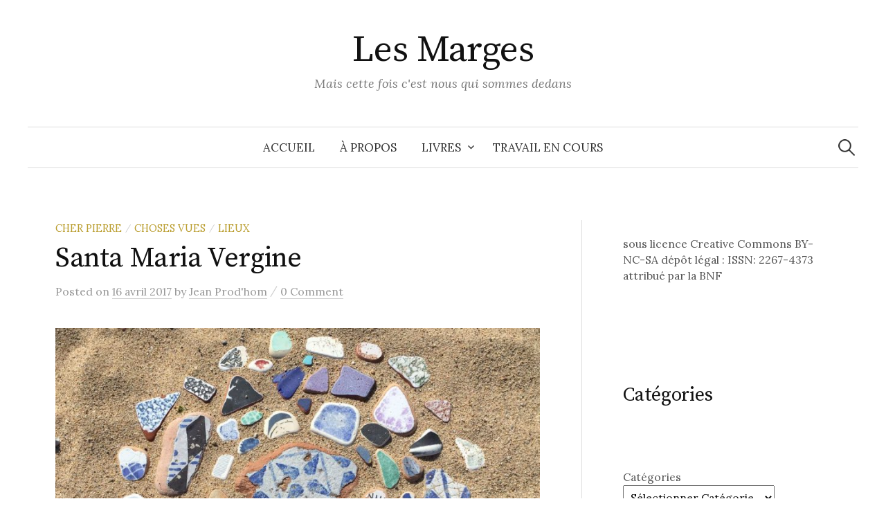

--- FILE ---
content_type: text/html; charset=UTF-8
request_url: https://lesmarges.net/2017/04/16/santa-maria-vergine-2/
body_size: 13119
content:
<!DOCTYPE html>
<html lang="fr-FR">
<head>
<meta charset="UTF-8">
<meta name="viewport" content="width=device-width, initial-scale=1">
<link rel="pingback" href="https://lesmarges.net/xmlrpc.php">
<title>Santa Maria Vergine &#8211; Les Marges</title>
<meta name='robots' content='max-image-preview:large' />
	<style>img:is([sizes="auto" i], [sizes^="auto," i]) { contain-intrinsic-size: 3000px 1500px }</style>
	<link rel='dns-prefetch' href='//stats.wp.com' />
<link rel='dns-prefetch' href='//fonts.googleapis.com' />
<link rel='dns-prefetch' href='//v0.wordpress.com' />
<link rel="alternate" type="application/rss+xml" title="Les Marges &raquo; Flux" href="https://lesmarges.net/feed/" />
<link rel="alternate" type="application/rss+xml" title="Les Marges &raquo; Flux des commentaires" href="https://lesmarges.net/comments/feed/" />
<link rel="alternate" type="application/rss+xml" title="Les Marges &raquo; Santa Maria Vergine Flux des commentaires" href="https://lesmarges.net/2017/04/16/santa-maria-vergine-2/feed/" />
<script type="text/javascript">
/* <![CDATA[ */
window._wpemojiSettings = {"baseUrl":"https:\/\/s.w.org\/images\/core\/emoji\/16.0.1\/72x72\/","ext":".png","svgUrl":"https:\/\/s.w.org\/images\/core\/emoji\/16.0.1\/svg\/","svgExt":".svg","source":{"concatemoji":"https:\/\/lesmarges.net\/wp-includes\/js\/wp-emoji-release.min.js?ver=6.8.3"}};
/*! This file is auto-generated */
!function(s,n){var o,i,e;function c(e){try{var t={supportTests:e,timestamp:(new Date).valueOf()};sessionStorage.setItem(o,JSON.stringify(t))}catch(e){}}function p(e,t,n){e.clearRect(0,0,e.canvas.width,e.canvas.height),e.fillText(t,0,0);var t=new Uint32Array(e.getImageData(0,0,e.canvas.width,e.canvas.height).data),a=(e.clearRect(0,0,e.canvas.width,e.canvas.height),e.fillText(n,0,0),new Uint32Array(e.getImageData(0,0,e.canvas.width,e.canvas.height).data));return t.every(function(e,t){return e===a[t]})}function u(e,t){e.clearRect(0,0,e.canvas.width,e.canvas.height),e.fillText(t,0,0);for(var n=e.getImageData(16,16,1,1),a=0;a<n.data.length;a++)if(0!==n.data[a])return!1;return!0}function f(e,t,n,a){switch(t){case"flag":return n(e,"\ud83c\udff3\ufe0f\u200d\u26a7\ufe0f","\ud83c\udff3\ufe0f\u200b\u26a7\ufe0f")?!1:!n(e,"\ud83c\udde8\ud83c\uddf6","\ud83c\udde8\u200b\ud83c\uddf6")&&!n(e,"\ud83c\udff4\udb40\udc67\udb40\udc62\udb40\udc65\udb40\udc6e\udb40\udc67\udb40\udc7f","\ud83c\udff4\u200b\udb40\udc67\u200b\udb40\udc62\u200b\udb40\udc65\u200b\udb40\udc6e\u200b\udb40\udc67\u200b\udb40\udc7f");case"emoji":return!a(e,"\ud83e\udedf")}return!1}function g(e,t,n,a){var r="undefined"!=typeof WorkerGlobalScope&&self instanceof WorkerGlobalScope?new OffscreenCanvas(300,150):s.createElement("canvas"),o=r.getContext("2d",{willReadFrequently:!0}),i=(o.textBaseline="top",o.font="600 32px Arial",{});return e.forEach(function(e){i[e]=t(o,e,n,a)}),i}function t(e){var t=s.createElement("script");t.src=e,t.defer=!0,s.head.appendChild(t)}"undefined"!=typeof Promise&&(o="wpEmojiSettingsSupports",i=["flag","emoji"],n.supports={everything:!0,everythingExceptFlag:!0},e=new Promise(function(e){s.addEventListener("DOMContentLoaded",e,{once:!0})}),new Promise(function(t){var n=function(){try{var e=JSON.parse(sessionStorage.getItem(o));if("object"==typeof e&&"number"==typeof e.timestamp&&(new Date).valueOf()<e.timestamp+604800&&"object"==typeof e.supportTests)return e.supportTests}catch(e){}return null}();if(!n){if("undefined"!=typeof Worker&&"undefined"!=typeof OffscreenCanvas&&"undefined"!=typeof URL&&URL.createObjectURL&&"undefined"!=typeof Blob)try{var e="postMessage("+g.toString()+"("+[JSON.stringify(i),f.toString(),p.toString(),u.toString()].join(",")+"));",a=new Blob([e],{type:"text/javascript"}),r=new Worker(URL.createObjectURL(a),{name:"wpTestEmojiSupports"});return void(r.onmessage=function(e){c(n=e.data),r.terminate(),t(n)})}catch(e){}c(n=g(i,f,p,u))}t(n)}).then(function(e){for(var t in e)n.supports[t]=e[t],n.supports.everything=n.supports.everything&&n.supports[t],"flag"!==t&&(n.supports.everythingExceptFlag=n.supports.everythingExceptFlag&&n.supports[t]);n.supports.everythingExceptFlag=n.supports.everythingExceptFlag&&!n.supports.flag,n.DOMReady=!1,n.readyCallback=function(){n.DOMReady=!0}}).then(function(){return e}).then(function(){var e;n.supports.everything||(n.readyCallback(),(e=n.source||{}).concatemoji?t(e.concatemoji):e.wpemoji&&e.twemoji&&(t(e.twemoji),t(e.wpemoji)))}))}((window,document),window._wpemojiSettings);
/* ]]> */
</script>
<style id='wp-emoji-styles-inline-css' type='text/css'>

	img.wp-smiley, img.emoji {
		display: inline !important;
		border: none !important;
		box-shadow: none !important;
		height: 1em !important;
		width: 1em !important;
		margin: 0 0.07em !important;
		vertical-align: -0.1em !important;
		background: none !important;
		padding: 0 !important;
	}
</style>
<link rel='stylesheet' id='wp-block-library-css' href='https://lesmarges.net/wp-includes/css/dist/block-library/style.min.css?ver=6.8.3' type='text/css' media='all' />
<style id='classic-theme-styles-inline-css' type='text/css'>
/*! This file is auto-generated */
.wp-block-button__link{color:#fff;background-color:#32373c;border-radius:9999px;box-shadow:none;text-decoration:none;padding:calc(.667em + 2px) calc(1.333em + 2px);font-size:1.125em}.wp-block-file__button{background:#32373c;color:#fff;text-decoration:none}
</style>
<link rel='stylesheet' id='mediaelement-css' href='https://lesmarges.net/wp-includes/js/mediaelement/mediaelementplayer-legacy.min.css?ver=4.2.17' type='text/css' media='all' />
<link rel='stylesheet' id='wp-mediaelement-css' href='https://lesmarges.net/wp-includes/js/mediaelement/wp-mediaelement.min.css?ver=6.8.3' type='text/css' media='all' />
<style id='jetpack-sharing-buttons-style-inline-css' type='text/css'>
.jetpack-sharing-buttons__services-list{display:flex;flex-direction:row;flex-wrap:wrap;gap:0;list-style-type:none;margin:5px;padding:0}.jetpack-sharing-buttons__services-list.has-small-icon-size{font-size:12px}.jetpack-sharing-buttons__services-list.has-normal-icon-size{font-size:16px}.jetpack-sharing-buttons__services-list.has-large-icon-size{font-size:24px}.jetpack-sharing-buttons__services-list.has-huge-icon-size{font-size:36px}@media print{.jetpack-sharing-buttons__services-list{display:none!important}}.editor-styles-wrapper .wp-block-jetpack-sharing-buttons{gap:0;padding-inline-start:0}ul.jetpack-sharing-buttons__services-list.has-background{padding:1.25em 2.375em}
</style>
<style id='global-styles-inline-css' type='text/css'>
:root{--wp--preset--aspect-ratio--square: 1;--wp--preset--aspect-ratio--4-3: 4/3;--wp--preset--aspect-ratio--3-4: 3/4;--wp--preset--aspect-ratio--3-2: 3/2;--wp--preset--aspect-ratio--2-3: 2/3;--wp--preset--aspect-ratio--16-9: 16/9;--wp--preset--aspect-ratio--9-16: 9/16;--wp--preset--color--black: #000000;--wp--preset--color--cyan-bluish-gray: #abb8c3;--wp--preset--color--white: #ffffff;--wp--preset--color--pale-pink: #f78da7;--wp--preset--color--vivid-red: #cf2e2e;--wp--preset--color--luminous-vivid-orange: #ff6900;--wp--preset--color--luminous-vivid-amber: #fcb900;--wp--preset--color--light-green-cyan: #7bdcb5;--wp--preset--color--vivid-green-cyan: #00d084;--wp--preset--color--pale-cyan-blue: #8ed1fc;--wp--preset--color--vivid-cyan-blue: #0693e3;--wp--preset--color--vivid-purple: #9b51e0;--wp--preset--gradient--vivid-cyan-blue-to-vivid-purple: linear-gradient(135deg,rgba(6,147,227,1) 0%,rgb(155,81,224) 100%);--wp--preset--gradient--light-green-cyan-to-vivid-green-cyan: linear-gradient(135deg,rgb(122,220,180) 0%,rgb(0,208,130) 100%);--wp--preset--gradient--luminous-vivid-amber-to-luminous-vivid-orange: linear-gradient(135deg,rgba(252,185,0,1) 0%,rgba(255,105,0,1) 100%);--wp--preset--gradient--luminous-vivid-orange-to-vivid-red: linear-gradient(135deg,rgba(255,105,0,1) 0%,rgb(207,46,46) 100%);--wp--preset--gradient--very-light-gray-to-cyan-bluish-gray: linear-gradient(135deg,rgb(238,238,238) 0%,rgb(169,184,195) 100%);--wp--preset--gradient--cool-to-warm-spectrum: linear-gradient(135deg,rgb(74,234,220) 0%,rgb(151,120,209) 20%,rgb(207,42,186) 40%,rgb(238,44,130) 60%,rgb(251,105,98) 80%,rgb(254,248,76) 100%);--wp--preset--gradient--blush-light-purple: linear-gradient(135deg,rgb(255,206,236) 0%,rgb(152,150,240) 100%);--wp--preset--gradient--blush-bordeaux: linear-gradient(135deg,rgb(254,205,165) 0%,rgb(254,45,45) 50%,rgb(107,0,62) 100%);--wp--preset--gradient--luminous-dusk: linear-gradient(135deg,rgb(255,203,112) 0%,rgb(199,81,192) 50%,rgb(65,88,208) 100%);--wp--preset--gradient--pale-ocean: linear-gradient(135deg,rgb(255,245,203) 0%,rgb(182,227,212) 50%,rgb(51,167,181) 100%);--wp--preset--gradient--electric-grass: linear-gradient(135deg,rgb(202,248,128) 0%,rgb(113,206,126) 100%);--wp--preset--gradient--midnight: linear-gradient(135deg,rgb(2,3,129) 0%,rgb(40,116,252) 100%);--wp--preset--font-size--small: 13px;--wp--preset--font-size--medium: 20px;--wp--preset--font-size--large: 36px;--wp--preset--font-size--x-large: 42px;--wp--preset--spacing--20: 0.44rem;--wp--preset--spacing--30: 0.67rem;--wp--preset--spacing--40: 1rem;--wp--preset--spacing--50: 1.5rem;--wp--preset--spacing--60: 2.25rem;--wp--preset--spacing--70: 3.38rem;--wp--preset--spacing--80: 5.06rem;--wp--preset--shadow--natural: 6px 6px 9px rgba(0, 0, 0, 0.2);--wp--preset--shadow--deep: 12px 12px 50px rgba(0, 0, 0, 0.4);--wp--preset--shadow--sharp: 6px 6px 0px rgba(0, 0, 0, 0.2);--wp--preset--shadow--outlined: 6px 6px 0px -3px rgba(255, 255, 255, 1), 6px 6px rgba(0, 0, 0, 1);--wp--preset--shadow--crisp: 6px 6px 0px rgba(0, 0, 0, 1);}:where(.is-layout-flex){gap: 0.5em;}:where(.is-layout-grid){gap: 0.5em;}body .is-layout-flex{display: flex;}.is-layout-flex{flex-wrap: wrap;align-items: center;}.is-layout-flex > :is(*, div){margin: 0;}body .is-layout-grid{display: grid;}.is-layout-grid > :is(*, div){margin: 0;}:where(.wp-block-columns.is-layout-flex){gap: 2em;}:where(.wp-block-columns.is-layout-grid){gap: 2em;}:where(.wp-block-post-template.is-layout-flex){gap: 1.25em;}:where(.wp-block-post-template.is-layout-grid){gap: 1.25em;}.has-black-color{color: var(--wp--preset--color--black) !important;}.has-cyan-bluish-gray-color{color: var(--wp--preset--color--cyan-bluish-gray) !important;}.has-white-color{color: var(--wp--preset--color--white) !important;}.has-pale-pink-color{color: var(--wp--preset--color--pale-pink) !important;}.has-vivid-red-color{color: var(--wp--preset--color--vivid-red) !important;}.has-luminous-vivid-orange-color{color: var(--wp--preset--color--luminous-vivid-orange) !important;}.has-luminous-vivid-amber-color{color: var(--wp--preset--color--luminous-vivid-amber) !important;}.has-light-green-cyan-color{color: var(--wp--preset--color--light-green-cyan) !important;}.has-vivid-green-cyan-color{color: var(--wp--preset--color--vivid-green-cyan) !important;}.has-pale-cyan-blue-color{color: var(--wp--preset--color--pale-cyan-blue) !important;}.has-vivid-cyan-blue-color{color: var(--wp--preset--color--vivid-cyan-blue) !important;}.has-vivid-purple-color{color: var(--wp--preset--color--vivid-purple) !important;}.has-black-background-color{background-color: var(--wp--preset--color--black) !important;}.has-cyan-bluish-gray-background-color{background-color: var(--wp--preset--color--cyan-bluish-gray) !important;}.has-white-background-color{background-color: var(--wp--preset--color--white) !important;}.has-pale-pink-background-color{background-color: var(--wp--preset--color--pale-pink) !important;}.has-vivid-red-background-color{background-color: var(--wp--preset--color--vivid-red) !important;}.has-luminous-vivid-orange-background-color{background-color: var(--wp--preset--color--luminous-vivid-orange) !important;}.has-luminous-vivid-amber-background-color{background-color: var(--wp--preset--color--luminous-vivid-amber) !important;}.has-light-green-cyan-background-color{background-color: var(--wp--preset--color--light-green-cyan) !important;}.has-vivid-green-cyan-background-color{background-color: var(--wp--preset--color--vivid-green-cyan) !important;}.has-pale-cyan-blue-background-color{background-color: var(--wp--preset--color--pale-cyan-blue) !important;}.has-vivid-cyan-blue-background-color{background-color: var(--wp--preset--color--vivid-cyan-blue) !important;}.has-vivid-purple-background-color{background-color: var(--wp--preset--color--vivid-purple) !important;}.has-black-border-color{border-color: var(--wp--preset--color--black) !important;}.has-cyan-bluish-gray-border-color{border-color: var(--wp--preset--color--cyan-bluish-gray) !important;}.has-white-border-color{border-color: var(--wp--preset--color--white) !important;}.has-pale-pink-border-color{border-color: var(--wp--preset--color--pale-pink) !important;}.has-vivid-red-border-color{border-color: var(--wp--preset--color--vivid-red) !important;}.has-luminous-vivid-orange-border-color{border-color: var(--wp--preset--color--luminous-vivid-orange) !important;}.has-luminous-vivid-amber-border-color{border-color: var(--wp--preset--color--luminous-vivid-amber) !important;}.has-light-green-cyan-border-color{border-color: var(--wp--preset--color--light-green-cyan) !important;}.has-vivid-green-cyan-border-color{border-color: var(--wp--preset--color--vivid-green-cyan) !important;}.has-pale-cyan-blue-border-color{border-color: var(--wp--preset--color--pale-cyan-blue) !important;}.has-vivid-cyan-blue-border-color{border-color: var(--wp--preset--color--vivid-cyan-blue) !important;}.has-vivid-purple-border-color{border-color: var(--wp--preset--color--vivid-purple) !important;}.has-vivid-cyan-blue-to-vivid-purple-gradient-background{background: var(--wp--preset--gradient--vivid-cyan-blue-to-vivid-purple) !important;}.has-light-green-cyan-to-vivid-green-cyan-gradient-background{background: var(--wp--preset--gradient--light-green-cyan-to-vivid-green-cyan) !important;}.has-luminous-vivid-amber-to-luminous-vivid-orange-gradient-background{background: var(--wp--preset--gradient--luminous-vivid-amber-to-luminous-vivid-orange) !important;}.has-luminous-vivid-orange-to-vivid-red-gradient-background{background: var(--wp--preset--gradient--luminous-vivid-orange-to-vivid-red) !important;}.has-very-light-gray-to-cyan-bluish-gray-gradient-background{background: var(--wp--preset--gradient--very-light-gray-to-cyan-bluish-gray) !important;}.has-cool-to-warm-spectrum-gradient-background{background: var(--wp--preset--gradient--cool-to-warm-spectrum) !important;}.has-blush-light-purple-gradient-background{background: var(--wp--preset--gradient--blush-light-purple) !important;}.has-blush-bordeaux-gradient-background{background: var(--wp--preset--gradient--blush-bordeaux) !important;}.has-luminous-dusk-gradient-background{background: var(--wp--preset--gradient--luminous-dusk) !important;}.has-pale-ocean-gradient-background{background: var(--wp--preset--gradient--pale-ocean) !important;}.has-electric-grass-gradient-background{background: var(--wp--preset--gradient--electric-grass) !important;}.has-midnight-gradient-background{background: var(--wp--preset--gradient--midnight) !important;}.has-small-font-size{font-size: var(--wp--preset--font-size--small) !important;}.has-medium-font-size{font-size: var(--wp--preset--font-size--medium) !important;}.has-large-font-size{font-size: var(--wp--preset--font-size--large) !important;}.has-x-large-font-size{font-size: var(--wp--preset--font-size--x-large) !important;}
:where(.wp-block-post-template.is-layout-flex){gap: 1.25em;}:where(.wp-block-post-template.is-layout-grid){gap: 1.25em;}
:where(.wp-block-columns.is-layout-flex){gap: 2em;}:where(.wp-block-columns.is-layout-grid){gap: 2em;}
:root :where(.wp-block-pullquote){font-size: 1.5em;line-height: 1.6;}
</style>
<link rel='stylesheet' id='graphy-font-css' href='https://fonts.googleapis.com/css?family=Source+Serif+Pro%3A400%7CLora%3A400%2C400italic%2C700&#038;subset=latin%2Clatin-ext' type='text/css' media='all' />
<link rel='stylesheet' id='genericons-css' href='https://lesmarges.net/wp-content/plugins/jetpack/_inc/genericons/genericons/genericons.css?ver=3.1' type='text/css' media='all' />
<link rel='stylesheet' id='normalize-css' href='https://lesmarges.net/wp-content/themes/graphy-pro/css/normalize.css?ver=4.1.1' type='text/css' media='all' />
<link rel='stylesheet' id='graphy-style-css' href='https://lesmarges.net/wp-content/themes/graphy-pro/style.css?ver=2.3.2' type='text/css' media='all' />
<link rel='stylesheet' id='sharedaddy-css' href='https://lesmarges.net/wp-content/plugins/jetpack/modules/sharedaddy/sharing.css?ver=15.4' type='text/css' media='all' />
<link rel='stylesheet' id='social-logos-css' href='https://lesmarges.net/wp-content/plugins/jetpack/_inc/social-logos/social-logos.min.css?ver=15.4' type='text/css' media='all' />
<script type="text/javascript" src="https://lesmarges.net/wp-includes/js/jquery/jquery.min.js?ver=3.7.1" id="jquery-core-js"></script>
<script type="text/javascript" src="https://lesmarges.net/wp-includes/js/jquery/jquery-migrate.min.js?ver=3.4.1" id="jquery-migrate-js"></script>
<link rel="https://api.w.org/" href="https://lesmarges.net/wp-json/" /><link rel="alternate" title="JSON" type="application/json" href="https://lesmarges.net/wp-json/wp/v2/posts/5149" /><link rel="EditURI" type="application/rsd+xml" title="RSD" href="https://lesmarges.net/xmlrpc.php?rsd" />
<meta name="generator" content="WordPress 6.8.3" />
<link rel="canonical" href="https://lesmarges.net/2017/04/16/santa-maria-vergine-2/" />
<link rel='shortlink' href='https://wp.me/p7UrpZ-1l3' />
<link rel="alternate" title="oEmbed (JSON)" type="application/json+oembed" href="https://lesmarges.net/wp-json/oembed/1.0/embed?url=https%3A%2F%2Flesmarges.net%2F2017%2F04%2F16%2Fsanta-maria-vergine-2%2F" />
<link rel="alternate" title="oEmbed (XML)" type="text/xml+oembed" href="https://lesmarges.net/wp-json/oembed/1.0/embed?url=https%3A%2F%2Flesmarges.net%2F2017%2F04%2F16%2Fsanta-maria-vergine-2%2F&#038;format=xml" />
	<style>img#wpstats{display:none}</style>
			<style type="text/css">
		/* Fonts */
				body {
								}
		@media screen and (max-width: 782px) {
								}
		
		/* Colors */
				
				/* Title */
			.site-title {
																															}
								
						/* Category Colors */
																																																																																																																																																																					</style>
		<style type="text/css" id="graphy-custom-css">
			</style>
	
<!-- Jetpack Open Graph Tags -->
<meta property="og:type" content="article" />
<meta property="og:title" content="Santa Maria Vergine" />
<meta property="og:url" content="https://lesmarges.net/2017/04/16/santa-maria-vergine-2/" />
<meta property="og:description" content="Palerme / 17 heures Cher Pierre, Nous avons ce matin, Arthur et moi, fêté Pâques et baptisé Clara, Giuseppe, Flavio, Renata, Marco et Giovanni dans l&rsquo;église de Santa Maria La Nuova, tandis qu…" />
<meta property="article:published_time" content="2017-04-16T21:03:27+00:00" />
<meta property="article:modified_time" content="2017-05-02T18:46:12+00:00" />
<meta property="og:site_name" content="Les Marges" />
<meta property="og:image" content="http://lesmarges.net/wp-content/uploads/2017/04/IMG_5023-300x225.jpg" />
<meta property="og:image:secure_url" content="https://i0.wp.com/lesmarges.net/wp-content/uploads/2017/04/IMG_5023-300x225.jpg" />
<meta property="og:image:width" content="800" />
<meta property="og:image:height" content="600" />
<meta property="og:image:alt" content="" />
<meta property="og:locale" content="fr_FR" />
<meta name="twitter:text:title" content="Santa Maria Vergine" />
<meta name="twitter:image" content="http://lesmarges.net/wp-content/uploads/2017/04/IMG_5023-300x225.jpg?w=640" />
<meta name="twitter:card" content="summary_large_image" />

<!-- End Jetpack Open Graph Tags -->
</head>

<body class="wp-singular post-template-default single single-post postid-5149 single-format-standard wp-theme-graphy-pro has-sidebar footer-0">
<div id="page" class="hfeed site">
	<a class="skip-link screen-reader-text" href="#content">Skip to content</a>

	<header id="masthead" class="site-header">

		<div class="site-branding">
					<div class="site-title"><a href="https://lesmarges.net/" rel="home">Les Marges</a></div>
						<div class="site-description">Mais cette fois c&#039;est nous qui sommes dedans</div>
						</div><!-- .site-branding -->

				<nav id="site-navigation" class="main-navigation">
			<button class="menu-toggle"><span class="menu-text">Menu</span></button>
			<div class="menu-menu-principal-container"><ul id="menu-menu-principal" class="menu"><li id="menu-item-9652" class="menu-item menu-item-type-custom menu-item-object-custom menu-item-home menu-item-9652"><a href="https://lesmarges.net/">Accueil</a></li>
<li id="menu-item-9653" class="menu-item menu-item-type-post_type menu-item-object-page menu-item-9653"><a href="https://lesmarges.net/a-propos/">À propos</a></li>
<li id="menu-item-9654" class="menu-item menu-item-type-post_type menu-item-object-page menu-item-has-children menu-item-9654"><a href="https://lesmarges.net/livres/">Livres</a>
<ul class="sub-menu">
	<li id="menu-item-10712" class="menu-item menu-item-type-post_type menu-item-object-page menu-item-10712"><a href="https://lesmarges.net/2024-un-jardin-sans-cloture/">2024 | Un jardin sans clôture</a></li>
	<li id="menu-item-9722" class="menu-item menu-item-type-post_type menu-item-object-page menu-item-9722"><a href="https://lesmarges.net/2023-elargir-les-seuils/">2023 | Élargir les seuils</a></li>
	<li id="menu-item-9657" class="menu-item menu-item-type-post_type menu-item-object-page menu-item-9657"><a href="https://lesmarges.net/livres/novembre/">2018 | Novembre</a></li>
	<li id="menu-item-9656" class="menu-item menu-item-type-post_type menu-item-object-page menu-item-9656"><a href="https://lesmarges.net/livres/marges/">2015 | Marges</a></li>
	<li id="menu-item-9655" class="menu-item menu-item-type-post_type menu-item-object-page menu-item-9655"><a href="https://lesmarges.net/livres/tessons/">2014 | Tessons</a></li>
</ul>
</li>
<li id="menu-item-11278" class="menu-item menu-item-type-post_type menu-item-object-page menu-item-11278"><a href="https://lesmarges.net/travaux-en-cours/">Travail en cours</a></li>
</ul></div>						<form role="search" method="get" class="search-form" action="https://lesmarges.net/">
				<label>
					<span class="screen-reader-text">Rechercher :</span>
					<input type="search" class="search-field" placeholder="Rechercher…" value="" name="s" />
				</label>
				<input type="submit" class="search-submit" value="Rechercher" />
			</form>					</nav><!-- #site-navigation -->
		

		
		
	</header><!-- #masthead -->

	<div id="content" class="site-content">

	<div id="primary" class="content-area">
		<main id="main" class="site-main">

		
			
<div class="post-full post-full-summary">
	<article id="post-5149" class="post-5149 post type-post status-publish format-standard hentry category-cher-pierre category-choses-vues category-lieux">
		<header class="entry-header">
			<div class="cat-links"><a rel="category tag" href="https://lesmarges.net/category/cher-pierre/" class="category category-24">Cher Pierre</a><span class="category-sep">/</span><a rel="category tag" href="https://lesmarges.net/category/choses-vues/" class="category category-14">Choses vues</a><span class="category-sep">/</span><a rel="category tag" href="https://lesmarges.net/category/lieux/" class="category category-86">Lieux</a></div><!-- .cat-links -->
			<h1 class="entry-title">Santa Maria Vergine</h1>
					<div class="entry-meta">
					Posted							<span class="posted-on">on			<a href="https://lesmarges.net/2017/04/16/santa-maria-vergine-2/" rel="bookmark"><time class="entry-date published updated" datetime="2017-04-16T23:03:27+02:00">16 avril 2017</time></a>			</span>
							<span class="byline">by				<span class="author vcard">
					<a class="url fn n" href="https://lesmarges.net/author/jprodhom/" title="View all posts by Jean Prod'hom"><span class="author-name">Jean Prod'hom</span></a>
				</span>
			</span>
										<span class="entry-meta-sep"> / </span>
						<span class="comments-link">
				<a href="https://lesmarges.net/2017/04/16/santa-maria-vergine-2/#respond">0 Comment</a>			</span>
			</div><!-- .entry-meta -->
							</header><!-- .entry-header -->

		<div class="entry-content">
			<p><img fetchpriority="high" decoding="async" class="alignnone wp-image-5151" src="https://lesmarges.net/wp-content/uploads/2017/04/IMG_5023-300x225.jpg" alt="" width="800" height="600" srcset="https://lesmarges.net/wp-content/uploads/2017/04/IMG_5023-300x225.jpg 300w, https://lesmarges.net/wp-content/uploads/2017/04/IMG_5023-768x576.jpg 768w, https://lesmarges.net/wp-content/uploads/2017/04/IMG_5023-700x525.jpg 700w, https://lesmarges.net/wp-content/uploads/2017/04/IMG_5023-800x600.jpg 800w, https://lesmarges.net/wp-content/uploads/2017/04/IMG_5023-80x60.jpg 80w, https://lesmarges.net/wp-content/uploads/2017/04/IMG_5023.jpg 1161w" sizes="(max-width: 800px) 100vw, 800px" /></p>
<p><i>Palerme / 17 heures</i></p>
<p style="text-align: justify;">Cher Pierre,<br />
Nous avons ce matin, Arthur et moi, fêté Pâques et baptisé Clara, Giuseppe, Flavio, Renata, Marco et Giovanni dans l&rsquo;église de Santa Maria La Nuova, tandis que Sandra et les filles allaient faire un tour de ville en triporteur.<br />
Nous nous sommes retrouvés à un peu plus de midi, direction Santa Maria Vergine: bus 101 jusqu&rsquo;à la Piazza Croci, puis 731 jusqu&rsquo;à cette plage de quartier qui vaut le détour, au pied du Monte Pellegrino où sainte Rosalie trouva refuge. Un dernier bel après-midi au bord de l&rsquo;eau, à bricoler l&rsquo;avenir en mettant bout à bout ce que les hommes ont préféré confier à la mer mais que celle-ci a rejeté; Arthur en a tiré un aéroglisseur, Louise un radeau de luxe, Lili un bateau pneumatique et Sandra un sous-marin: la mise à l&rsquo;eau a été émouvante.<br />
Ils m&rsquo;ont bien aidé aussi à collecter quelques-uns des restes de la beauté du monde, on a même fait une exposition. Puis les enfants se sont baignés et on est rentrés.<br />
Ah oui, j&rsquo;allais oublier, on a donné le ballon orange acheté à Cefalù à deux petites filles qui se bronzaient, impossible de l&#8217;emporter dans l&rsquo;avion. On en a profité pour faire la causette; elles sont d&rsquo;ici, habitent l&rsquo;un des immeubles qui regardent la mer, leur père est pêcheur; elles vont dans une école qui se situe juste après le cimetière mais aujourd&rsquo;hui c&rsquo;est dimanche et demain c&rsquo;est encore les vacances, elles sourient, l&rsquo;une a le bras dans le plâtre. Il faut se séparer, <i>ciao</i>, <i>ciao</i>, et <i>grazie</i>. Lorsqu&rsquo;on se retourne un peu plus loin, les deux filles sont debout, elles courent en tous sens, utilisent leurs mains et leurs pieds, elles ont adopté notre ballon.<br />
Amitiés<br />
Jean</p>
<div class="sharedaddy sd-sharing-enabled"><div class="robots-nocontent sd-block sd-social sd-social-text sd-sharing"><h3 class="sd-title">Partager :</h3><div class="sd-content"><ul><li class="share-facebook"><a rel="nofollow noopener noreferrer"
				data-shared="sharing-facebook-5149"
				class="share-facebook sd-button no-icon"
				href="https://lesmarges.net/2017/04/16/santa-maria-vergine-2/?share=facebook"
				target="_blank"
				aria-labelledby="sharing-facebook-5149"
				>
				<span id="sharing-facebook-5149" hidden>Cliquez pour partager sur Facebook(ouvre dans une nouvelle fenêtre)</span>
				<span>Facebook</span>
			</a></li><li class="share-twitter"><a rel="nofollow noopener noreferrer"
				data-shared="sharing-twitter-5149"
				class="share-twitter sd-button no-icon"
				href="https://lesmarges.net/2017/04/16/santa-maria-vergine-2/?share=twitter"
				target="_blank"
				aria-labelledby="sharing-twitter-5149"
				>
				<span id="sharing-twitter-5149" hidden>Cliquer pour partager sur X(ouvre dans une nouvelle fenêtre)</span>
				<span>X</span>
			</a></li><li class="share-tumblr"><a rel="nofollow noopener noreferrer"
				data-shared="sharing-tumblr-5149"
				class="share-tumblr sd-button no-icon"
				href="https://lesmarges.net/2017/04/16/santa-maria-vergine-2/?share=tumblr"
				target="_blank"
				aria-labelledby="sharing-tumblr-5149"
				>
				<span id="sharing-tumblr-5149" hidden>Cliquez pour partager sur Tumblr(ouvre dans une nouvelle fenêtre)</span>
				<span>Tumblr</span>
			</a></li><li class="share-pinterest"><a rel="nofollow noopener noreferrer"
				data-shared="sharing-pinterest-5149"
				class="share-pinterest sd-button no-icon"
				href="https://lesmarges.net/2017/04/16/santa-maria-vergine-2/?share=pinterest"
				target="_blank"
				aria-labelledby="sharing-pinterest-5149"
				>
				<span id="sharing-pinterest-5149" hidden>Cliquez pour partager sur Pinterest(ouvre dans une nouvelle fenêtre)</span>
				<span>Pinterest</span>
			</a></li><li class="share-email"><a rel="nofollow noopener noreferrer"
				data-shared="sharing-email-5149"
				class="share-email sd-button no-icon"
				href="mailto:?subject=%5BArticle%20partag%C3%A9%5D%20Santa%20Maria%20Vergine&#038;body=https%3A%2F%2Flesmarges.net%2F2017%2F04%2F16%2Fsanta-maria-vergine-2%2F&#038;share=email"
				target="_blank"
				aria-labelledby="sharing-email-5149"
				data-email-share-error-title="Votre messagerie est-elle configurée ?" data-email-share-error-text="Si vous rencontrez des problèmes de partage par e-mail, votre messagerie n’est peut-être pas configurée pour votre navigateur. Vous devrez peut-être créer vous-même une nouvelle messagerie." data-email-share-nonce="91857ed579" data-email-share-track-url="https://lesmarges.net/2017/04/16/santa-maria-vergine-2/?share=email">
				<span id="sharing-email-5149" hidden>Cliquer pour envoyer un lien par e-mail à un ami(ouvre dans une nouvelle fenêtre)</span>
				<span>E-mail</span>
			</a></li><li class="share-end"></li></ul></div></div></div>					</div><!-- .entry-content -->

		
			<div class="author-profile">
		<div class="author-profile-avatar">
					</div><!-- .author-profile-avatar -->
		<div class="author-profile-meta">
			<div class="author-profile-name"><strong>Jean Prod'hom</strong></div>
									<div class="author-profile-link menu">
				<a href="http://lesmarges.net"></a>																															</div><!-- .author-profile-link -->
					</div><!-- .author-profile-meta -->
		<div class="author-profile-description">
						<a class="author-profile-description-link" href="https://lesmarges.net/author/jprodhom/" rel="author">View all posts by Jean Prod'hom &rarr;</a>
		</div><!-- .author-profile-description -->
	</div><!-- .author-profile -->
	
	</article><!-- #post-## -->
</div><!-- .post-full -->

		<nav class="navigation post-navigation">
		<h2 class="screen-reader-text">Post navigation</h2>
		<div class="nav-links">
			<div class="nav-previous"><div class="post-nav-title">Older post</div><a href="https://lesmarges.net/2017/04/15/vallee-des-temples/" rel="prev">Vallée des Temples</a></div><div class="nav-next"><div class="post-nav-title">Newer post</div><a href="https://lesmarges.net/2017/04/17/savona/" rel="next">Savona</a></div>		</div><!-- .nav-links -->
	</nav><!-- .post-navigation -->
	

			
<div id="comments" class="comments-area">

	
	
	
		<div id="respond" class="comment-respond">
		<h3 id="reply-title" class="comment-reply-title">Leave a Comment</h3><form action="https://lesmarges.net/wp-comments-post.php" method="post" id="commentform" class="comment-form"><p class="comment-notes"><span id="email-notes">Votre adresse e-mail ne sera pas publiée.</span> <span class="required-field-message">Les champs obligatoires sont indiqués avec <span class="required">*</span></span></p><p class="comment-form-comment"><label for="comment">Commentaire <span class="required">*</span></label> <textarea id="comment" name="comment" cols="45" rows="8" maxlength="65525" required></textarea></p><p class="comment-form-author"><label for="author">Nom</label> <input id="author" name="author" type="text" value="" size="30" maxlength="245" autocomplete="name" /></p>
<p class="comment-form-email"><label for="email">E-mail</label> <input id="email" name="email" type="email" value="" size="30" maxlength="100" aria-describedby="email-notes" autocomplete="email" /></p>
<p class="comment-form-url"><label for="url">Site web</label> <input id="url" name="url" type="url" value="" size="30" maxlength="200" autocomplete="url" /></p>
<p class="form-submit"><input name="submit" type="submit" id="submit" class="submit" value="Laisser un commentaire" /> <input type='hidden' name='comment_post_ID' value='5149' id='comment_post_ID' />
<input type='hidden' name='comment_parent' id='comment_parent' value='0' />
</p><p style="display: none;"><input type="hidden" id="akismet_comment_nonce" name="akismet_comment_nonce" value="8a7507727e" /></p><p style="display: none !important;" class="akismet-fields-container" data-prefix="ak_"><label>&#916;<textarea name="ak_hp_textarea" cols="45" rows="8" maxlength="100"></textarea></label><input type="hidden" id="ak_js_1" name="ak_js" value="43"/><script>document.getElementById( "ak_js_1" ).setAttribute( "value", ( new Date() ).getTime() );</script></p></form>	</div><!-- #respond -->
	<p class="akismet_comment_form_privacy_notice">Ce site utilise Akismet pour réduire les indésirables. <a href="https://akismet.com/privacy/" target="_blank" rel="nofollow noopener">En savoir plus sur la façon dont les données de vos commentaires sont traitées</a>.</p>
</div><!-- #comments -->

		
		</main><!-- #main -->
	</div><!-- #primary -->


<div id="secondary" class="sidebar-area" role="complementary">
		<div class="normal-sidebar widget-area">
		<aside id="block-10" class="widget widget_block"><figure class="wp-block-image is-resized"><img loading="lazy" decoding="async" src="https://web.archive.org/web/20210308061629im_/http://dbeqecbr.preview.infomaniak.website/wp-content/uploads/2016/09/by-nc-sa.png" alt="" width="107" height="20"/></figure>
<p>sous licence Creative Commons BY-NC-SA dépôt légal : ISSN: 2267-4373 attribué par la BNF</p></aside><aside id="block-11" class="widget widget_block">
<h2 class="wp-block-heading">Catégories</h2>
</aside><aside id="block-7" class="widget widget_block widget_categories"><div class="wp-block-categories-dropdown wp-block-categories"><label class="wp-block-categories__label" for="wp-block-categories-1">Catégories</label><select  name='category_name' id='wp-block-categories-1' class='postform'>
	<option value='-1'>Sélectionner Catégorie</option>
	<option class="level-0" value="a-la-mine">A la mine</option>
	<option class="level-0" value="a-la-veille-de-la-conquete">A la veille de la conquête</option>
	<option class="level-0" value="amadou">Amadou</option>
	<option class="level-0" value="au-pied-du-brise-lames">Au pied du brise-lames</option>
	<option class="level-0" value="au-riau">Au Riau</option>
	<option class="level-0" value="autres-lieux">Autres lieux</option>
	<option class="level-0" value="avec-andre-du-bouchet">Avec André du Bouchet</option>
	<option class="level-0" value="avec-thierry-metz">Avec Thierry Metz</option>
	<option class="level-0" value="bandeau">Bandeau</option>
	<option class="level-0" value="blogue">Blogue</option>
	<option class="level-0" value="bon-an-mal-an">Bon an mal an</option>
	<option class="level-0" value="brimborions">Brimborions</option>
	<option class="level-0" value="cher-jean">Cher Jean</option>
	<option class="level-0" value="cher-pierre">Cher Pierre</option>
	<option class="level-0" value="choses-vues">Choses vues</option>
	<option class="level-0" value="chutes">Chutes</option>
	<option class="level-0" value="coleres">Colères</option>
	<option class="level-0" value="de-bric-et-de-broc">De bric et de broc</option>
	<option class="level-0" value="dimanches">Dimanches</option>
	<option class="level-0" value="ecrire">Ecrire</option>
	<option class="level-0" value="envoi">Envoi</option>
	<option class="level-0" value="extractions">Extractions</option>
	<option class="level-0" value="faire-des-livres">Faire des livres</option>
	<option class="level-0" value="feneontises">Fénéontises</option>
	<option class="level-0" value="hors-jeu">Hors jeu</option>
	<option class="level-0" value="il-etait-une-fois-lhomme">Il était une fois l&#x27;homme</option>
	<option class="level-0" value="il-y-a">Il y a</option>
	<option class="level-0" value="images">Images</option>
	<option class="level-0" value="je-me-souviens">Je me souviens</option>
	<option class="level-0" value="jean-remy">Jean-Rémy</option>
	<option class="level-0" value="latelier">L&#x27;atelier</option>
	<option class="level-0" value="laisses">Laisses</option>
	<option class="level-0" value="lausanne">Lausanne</option>
	<option class="level-0" value="les-807">Les 807</option>
	<option class="level-0" value="les-disparus">Les disparus</option>
	<option class="level-0" value="lieux">Lieux</option>
	<option class="level-0" value="lire">Lire</option>
	<option class="level-0" value="lire-ecrire">Lire Ecrire</option>
	<option class="level-0" value="marges">Marges</option>
	<option class="level-0" value="mois">Mois</option>
	<option class="level-0" value="non-classe">Non classé</option>
	<option class="level-0" value="novembre">Novembre</option>
	<option class="level-0" value="peuplement">Peuplement</option>
	<option class="level-0" value="place-des-morts">Place des morts</option>
	<option class="level-0" value="plans-fixes">Plans fixes</option>
	<option class="level-0" value="pra-massin">Pra Massin</option>
	<option class="level-0" value="riant-mont">Riant-Mont</option>
	<option class="level-0" value="tessons">Tessons</option>
	<option class="level-0" value="travail-en-cours">Travail en cours</option>
	<option class="level-0" value="vases-communicants">Vases communicants</option>
	<option class="level-0" value="vie-de-poete">Vie de poète</option>
	<option class="level-0" value="voliere">Volière</option>
</select><script type="text/javascript">
/* <![CDATA[ */
	
	( function() {
		var dropdown = document.getElementById( 'wp-block-categories-1' );
		function onCatChange() {
			if ( dropdown.options[ dropdown.selectedIndex ].value !== -1 ) {
				location.href = "https://lesmarges.net/?" + dropdown.name + '=' + dropdown.options[ dropdown.selectedIndex ].value;
			}
		}
		dropdown.onchange = onCatChange;
	})();
	
	
/* ]]> */
</script>

</div></aside><aside id="block-12" class="widget widget_block">
<h2 class="wp-block-heading">Archives</h2>
</aside><aside id="block-6" class="widget widget_block widget_archive"><div class="wp-block-archives-dropdown wp-block-archives"><label for="wp-block-archives-1" class="wp-block-archives__label screen-reader-text">Archives</label>
		<select id="wp-block-archives-1" name="archive-dropdown" onchange="document.location.href=this.options[this.selectedIndex].value;">
		<option value="">Sélectionner un mois</option>	<option value='https://lesmarges.net/2026/01/'> janvier 2026 &nbsp;(1)</option>
	<option value='https://lesmarges.net/2025/12/'> décembre 2025 &nbsp;(1)</option>
	<option value='https://lesmarges.net/2025/11/'> novembre 2025 &nbsp;(1)</option>
	<option value='https://lesmarges.net/2025/10/'> octobre 2025 &nbsp;(1)</option>
	<option value='https://lesmarges.net/2025/08/'> août 2025 &nbsp;(2)</option>
	<option value='https://lesmarges.net/2025/07/'> juillet 2025 &nbsp;(1)</option>
	<option value='https://lesmarges.net/2025/06/'> juin 2025 &nbsp;(1)</option>
	<option value='https://lesmarges.net/2025/05/'> mai 2025 &nbsp;(1)</option>
	<option value='https://lesmarges.net/2025/04/'> avril 2025 &nbsp;(1)</option>
	<option value='https://lesmarges.net/2025/03/'> mars 2025 &nbsp;(1)</option>
	<option value='https://lesmarges.net/2025/02/'> février 2025 &nbsp;(1)</option>
	<option value='https://lesmarges.net/2025/01/'> janvier 2025 &nbsp;(1)</option>
	<option value='https://lesmarges.net/2024/12/'> décembre 2024 &nbsp;(1)</option>
	<option value='https://lesmarges.net/2024/11/'> novembre 2024 &nbsp;(4)</option>
	<option value='https://lesmarges.net/2024/10/'> octobre 2024 &nbsp;(1)</option>
	<option value='https://lesmarges.net/2024/09/'> septembre 2024 &nbsp;(2)</option>
	<option value='https://lesmarges.net/2024/08/'> août 2024 &nbsp;(2)</option>
	<option value='https://lesmarges.net/2024/07/'> juillet 2024 &nbsp;(1)</option>
	<option value='https://lesmarges.net/2024/06/'> juin 2024 &nbsp;(1)</option>
	<option value='https://lesmarges.net/2024/05/'> mai 2024 &nbsp;(1)</option>
	<option value='https://lesmarges.net/2024/04/'> avril 2024 &nbsp;(1)</option>
	<option value='https://lesmarges.net/2024/03/'> mars 2024 &nbsp;(1)</option>
	<option value='https://lesmarges.net/2024/02/'> février 2024 &nbsp;(1)</option>
	<option value='https://lesmarges.net/2024/01/'> janvier 2024 &nbsp;(1)</option>
	<option value='https://lesmarges.net/2023/12/'> décembre 2023 &nbsp;(1)</option>
	<option value='https://lesmarges.net/2023/11/'> novembre 2023 &nbsp;(5)</option>
	<option value='https://lesmarges.net/2023/10/'> octobre 2023 &nbsp;(4)</option>
	<option value='https://lesmarges.net/2023/09/'> septembre 2023 &nbsp;(2)</option>
	<option value='https://lesmarges.net/2023/07/'> juillet 2023 &nbsp;(6)</option>
	<option value='https://lesmarges.net/2023/06/'> juin 2023 &nbsp;(2)</option>
	<option value='https://lesmarges.net/2023/05/'> mai 2023 &nbsp;(3)</option>
	<option value='https://lesmarges.net/2023/04/'> avril 2023 &nbsp;(4)</option>
	<option value='https://lesmarges.net/2023/03/'> mars 2023 &nbsp;(1)</option>
	<option value='https://lesmarges.net/2023/02/'> février 2023 &nbsp;(1)</option>
	<option value='https://lesmarges.net/2023/01/'> janvier 2023 &nbsp;(1)</option>
	<option value='https://lesmarges.net/2022/12/'> décembre 2022 &nbsp;(1)</option>
	<option value='https://lesmarges.net/2022/11/'> novembre 2022 &nbsp;(1)</option>
	<option value='https://lesmarges.net/2022/10/'> octobre 2022 &nbsp;(1)</option>
	<option value='https://lesmarges.net/2022/09/'> septembre 2022 &nbsp;(1)</option>
	<option value='https://lesmarges.net/2022/08/'> août 2022 &nbsp;(1)</option>
	<option value='https://lesmarges.net/2022/07/'> juillet 2022 &nbsp;(4)</option>
	<option value='https://lesmarges.net/2022/06/'> juin 2022 &nbsp;(1)</option>
	<option value='https://lesmarges.net/2022/05/'> mai 2022 &nbsp;(3)</option>
	<option value='https://lesmarges.net/2022/04/'> avril 2022 &nbsp;(1)</option>
	<option value='https://lesmarges.net/2022/03/'> mars 2022 &nbsp;(1)</option>
	<option value='https://lesmarges.net/2022/02/'> février 2022 &nbsp;(1)</option>
	<option value='https://lesmarges.net/2022/01/'> janvier 2022 &nbsp;(2)</option>
	<option value='https://lesmarges.net/2021/12/'> décembre 2021 &nbsp;(1)</option>
	<option value='https://lesmarges.net/2021/11/'> novembre 2021 &nbsp;(1)</option>
	<option value='https://lesmarges.net/2021/10/'> octobre 2021 &nbsp;(1)</option>
	<option value='https://lesmarges.net/2021/09/'> septembre 2021 &nbsp;(1)</option>
	<option value='https://lesmarges.net/2021/08/'> août 2021 &nbsp;(1)</option>
	<option value='https://lesmarges.net/2021/07/'> juillet 2021 &nbsp;(1)</option>
	<option value='https://lesmarges.net/2021/06/'> juin 2021 &nbsp;(1)</option>
	<option value='https://lesmarges.net/2021/05/'> mai 2021 &nbsp;(1)</option>
	<option value='https://lesmarges.net/2021/04/'> avril 2021 &nbsp;(1)</option>
	<option value='https://lesmarges.net/2021/03/'> mars 2021 &nbsp;(3)</option>
	<option value='https://lesmarges.net/2021/02/'> février 2021 &nbsp;(2)</option>
	<option value='https://lesmarges.net/2021/01/'> janvier 2021 &nbsp;(1)</option>
	<option value='https://lesmarges.net/2020/12/'> décembre 2020 &nbsp;(1)</option>
	<option value='https://lesmarges.net/2020/11/'> novembre 2020 &nbsp;(1)</option>
	<option value='https://lesmarges.net/2020/10/'> octobre 2020 &nbsp;(1)</option>
	<option value='https://lesmarges.net/2020/09/'> septembre 2020 &nbsp;(1)</option>
	<option value='https://lesmarges.net/2020/08/'> août 2020 &nbsp;(1)</option>
	<option value='https://lesmarges.net/2020/07/'> juillet 2020 &nbsp;(1)</option>
	<option value='https://lesmarges.net/2020/06/'> juin 2020 &nbsp;(2)</option>
	<option value='https://lesmarges.net/2020/05/'> mai 2020 &nbsp;(1)</option>
	<option value='https://lesmarges.net/2020/04/'> avril 2020 &nbsp;(5)</option>
	<option value='https://lesmarges.net/2020/03/'> mars 2020 &nbsp;(1)</option>
	<option value='https://lesmarges.net/2020/02/'> février 2020 &nbsp;(1)</option>
	<option value='https://lesmarges.net/2020/01/'> janvier 2020 &nbsp;(1)</option>
	<option value='https://lesmarges.net/2019/12/'> décembre 2019 &nbsp;(3)</option>
	<option value='https://lesmarges.net/2019/11/'> novembre 2019 &nbsp;(2)</option>
	<option value='https://lesmarges.net/2019/10/'> octobre 2019 &nbsp;(2)</option>
	<option value='https://lesmarges.net/2019/09/'> septembre 2019 &nbsp;(2)</option>
	<option value='https://lesmarges.net/2019/08/'> août 2019 &nbsp;(3)</option>
	<option value='https://lesmarges.net/2019/07/'> juillet 2019 &nbsp;(9)</option>
	<option value='https://lesmarges.net/2019/06/'> juin 2019 &nbsp;(6)</option>
	<option value='https://lesmarges.net/2019/05/'> mai 2019 &nbsp;(2)</option>
	<option value='https://lesmarges.net/2019/04/'> avril 2019 &nbsp;(3)</option>
	<option value='https://lesmarges.net/2019/03/'> mars 2019 &nbsp;(4)</option>
	<option value='https://lesmarges.net/2019/02/'> février 2019 &nbsp;(3)</option>
	<option value='https://lesmarges.net/2019/01/'> janvier 2019 &nbsp;(3)</option>
	<option value='https://lesmarges.net/2018/12/'> décembre 2018 &nbsp;(1)</option>
	<option value='https://lesmarges.net/2018/11/'> novembre 2018 &nbsp;(8)</option>
	<option value='https://lesmarges.net/2018/10/'> octobre 2018 &nbsp;(1)</option>
	<option value='https://lesmarges.net/2018/09/'> septembre 2018 &nbsp;(1)</option>
	<option value='https://lesmarges.net/2018/08/'> août 2018 &nbsp;(1)</option>
	<option value='https://lesmarges.net/2018/07/'> juillet 2018 &nbsp;(1)</option>
	<option value='https://lesmarges.net/2018/06/'> juin 2018 &nbsp;(2)</option>
	<option value='https://lesmarges.net/2018/04/'> avril 2018 &nbsp;(25)</option>
	<option value='https://lesmarges.net/2018/03/'> mars 2018 &nbsp;(32)</option>
	<option value='https://lesmarges.net/2018/02/'> février 2018 &nbsp;(28)</option>
	<option value='https://lesmarges.net/2018/01/'> janvier 2018 &nbsp;(31)</option>
	<option value='https://lesmarges.net/2017/12/'> décembre 2017 &nbsp;(33)</option>
	<option value='https://lesmarges.net/2017/11/'> novembre 2017 &nbsp;(30)</option>
	<option value='https://lesmarges.net/2017/10/'> octobre 2017 &nbsp;(31)</option>
	<option value='https://lesmarges.net/2017/09/'> septembre 2017 &nbsp;(30)</option>
	<option value='https://lesmarges.net/2017/08/'> août 2017 &nbsp;(31)</option>
	<option value='https://lesmarges.net/2017/07/'> juillet 2017 &nbsp;(33)</option>
	<option value='https://lesmarges.net/2017/06/'> juin 2017 &nbsp;(33)</option>
	<option value='https://lesmarges.net/2017/05/'> mai 2017 &nbsp;(35)</option>
	<option value='https://lesmarges.net/2017/04/'> avril 2017 &nbsp;(35)</option>
	<option value='https://lesmarges.net/2017/03/'> mars 2017 &nbsp;(36)</option>
	<option value='https://lesmarges.net/2017/02/'> février 2017 &nbsp;(32)</option>
	<option value='https://lesmarges.net/2017/01/'> janvier 2017 &nbsp;(36)</option>
	<option value='https://lesmarges.net/2016/12/'> décembre 2016 &nbsp;(35)</option>
	<option value='https://lesmarges.net/2016/11/'> novembre 2016 &nbsp;(35)</option>
	<option value='https://lesmarges.net/2016/10/'> octobre 2016 &nbsp;(35)</option>
	<option value='https://lesmarges.net/2016/09/'> septembre 2016 &nbsp;(33)</option>
	<option value='https://lesmarges.net/2016/08/'> août 2016 &nbsp;(32)</option>
	<option value='https://lesmarges.net/2016/07/'> juillet 2016 &nbsp;(33)</option>
	<option value='https://lesmarges.net/2016/06/'> juin 2016 &nbsp;(32)</option>
	<option value='https://lesmarges.net/2016/05/'> mai 2016 &nbsp;(31)</option>
	<option value='https://lesmarges.net/2016/04/'> avril 2016 &nbsp;(32)</option>
	<option value='https://lesmarges.net/2016/03/'> mars 2016 &nbsp;(30)</option>
	<option value='https://lesmarges.net/2016/02/'> février 2016 &nbsp;(29)</option>
	<option value='https://lesmarges.net/2016/01/'> janvier 2016 &nbsp;(33)</option>
	<option value='https://lesmarges.net/2015/12/'> décembre 2015 &nbsp;(33)</option>
	<option value='https://lesmarges.net/2015/11/'> novembre 2015 &nbsp;(30)</option>
	<option value='https://lesmarges.net/2015/10/'> octobre 2015 &nbsp;(33)</option>
	<option value='https://lesmarges.net/2015/09/'> septembre 2015 &nbsp;(30)</option>
	<option value='https://lesmarges.net/2015/08/'> août 2015 &nbsp;(37)</option>
	<option value='https://lesmarges.net/2015/07/'> juillet 2015 &nbsp;(33)</option>
	<option value='https://lesmarges.net/2015/06/'> juin 2015 &nbsp;(31)</option>
	<option value='https://lesmarges.net/2015/05/'> mai 2015 &nbsp;(32)</option>
	<option value='https://lesmarges.net/2015/04/'> avril 2015 &nbsp;(34)</option>
	<option value='https://lesmarges.net/2015/03/'> mars 2015 &nbsp;(32)</option>
	<option value='https://lesmarges.net/2015/02/'> février 2015 &nbsp;(31)</option>
	<option value='https://lesmarges.net/2015/01/'> janvier 2015 &nbsp;(35)</option>
	<option value='https://lesmarges.net/2014/12/'> décembre 2014 &nbsp;(41)</option>
	<option value='https://lesmarges.net/2014/11/'> novembre 2014 &nbsp;(39)</option>
	<option value='https://lesmarges.net/2014/10/'> octobre 2014 &nbsp;(38)</option>
	<option value='https://lesmarges.net/2014/09/'> septembre 2014 &nbsp;(35)</option>
	<option value='https://lesmarges.net/2014/08/'> août 2014 &nbsp;(44)</option>
	<option value='https://lesmarges.net/2014/07/'> juillet 2014 &nbsp;(40)</option>
	<option value='https://lesmarges.net/2014/06/'> juin 2014 &nbsp;(48)</option>
	<option value='https://lesmarges.net/2014/05/'> mai 2014 &nbsp;(49)</option>
	<option value='https://lesmarges.net/2014/04/'> avril 2014 &nbsp;(37)</option>
	<option value='https://lesmarges.net/2014/03/'> mars 2014 &nbsp;(31)</option>
	<option value='https://lesmarges.net/2014/02/'> février 2014 &nbsp;(29)</option>
	<option value='https://lesmarges.net/2014/01/'> janvier 2014 &nbsp;(32)</option>
	<option value='https://lesmarges.net/2013/12/'> décembre 2013 &nbsp;(32)</option>
	<option value='https://lesmarges.net/2013/11/'> novembre 2013 &nbsp;(45)</option>
	<option value='https://lesmarges.net/2013/10/'> octobre 2013 &nbsp;(33)</option>
	<option value='https://lesmarges.net/2013/09/'> septembre 2013 &nbsp;(30)</option>
	<option value='https://lesmarges.net/2013/08/'> août 2013 &nbsp;(31)</option>
	<option value='https://lesmarges.net/2013/07/'> juillet 2013 &nbsp;(31)</option>
	<option value='https://lesmarges.net/2013/06/'> juin 2013 &nbsp;(30)</option>
	<option value='https://lesmarges.net/2013/05/'> mai 2013 &nbsp;(31)</option>
	<option value='https://lesmarges.net/2013/04/'> avril 2013 &nbsp;(30)</option>
	<option value='https://lesmarges.net/2013/03/'> mars 2013 &nbsp;(31)</option>
	<option value='https://lesmarges.net/2013/02/'> février 2013 &nbsp;(28)</option>
	<option value='https://lesmarges.net/2013/01/'> janvier 2013 &nbsp;(31)</option>
	<option value='https://lesmarges.net/2012/12/'> décembre 2012 &nbsp;(32)</option>
	<option value='https://lesmarges.net/2012/11/'> novembre 2012 &nbsp;(30)</option>
	<option value='https://lesmarges.net/2012/10/'> octobre 2012 &nbsp;(31)</option>
	<option value='https://lesmarges.net/2012/09/'> septembre 2012 &nbsp;(32)</option>
	<option value='https://lesmarges.net/2012/08/'> août 2012 &nbsp;(35)</option>
	<option value='https://lesmarges.net/2012/07/'> juillet 2012 &nbsp;(31)</option>
	<option value='https://lesmarges.net/2012/06/'> juin 2012 &nbsp;(16)</option>
	<option value='https://lesmarges.net/2012/05/'> mai 2012 &nbsp;(19)</option>
	<option value='https://lesmarges.net/2012/04/'> avril 2012 &nbsp;(45)</option>
	<option value='https://lesmarges.net/2012/03/'> mars 2012 &nbsp;(49)</option>
	<option value='https://lesmarges.net/2012/02/'> février 2012 &nbsp;(36)</option>
	<option value='https://lesmarges.net/2012/01/'> janvier 2012 &nbsp;(22)</option>
	<option value='https://lesmarges.net/2011/12/'> décembre 2011 &nbsp;(24)</option>
	<option value='https://lesmarges.net/2011/11/'> novembre 2011 &nbsp;(22)</option>
	<option value='https://lesmarges.net/2011/10/'> octobre 2011 &nbsp;(21)</option>
	<option value='https://lesmarges.net/2011/09/'> septembre 2011 &nbsp;(22)</option>
	<option value='https://lesmarges.net/2011/08/'> août 2011 &nbsp;(23)</option>
	<option value='https://lesmarges.net/2011/07/'> juillet 2011 &nbsp;(22)</option>
	<option value='https://lesmarges.net/2011/06/'> juin 2011 &nbsp;(22)</option>
	<option value='https://lesmarges.net/2011/05/'> mai 2011 &nbsp;(22)</option>
	<option value='https://lesmarges.net/2011/04/'> avril 2011 &nbsp;(22)</option>
	<option value='https://lesmarges.net/2011/03/'> mars 2011 &nbsp;(23)</option>
	<option value='https://lesmarges.net/2011/02/'> février 2011 &nbsp;(20)</option>
	<option value='https://lesmarges.net/2011/01/'> janvier 2011 &nbsp;(22)</option>
	<option value='https://lesmarges.net/2010/12/'> décembre 2010 &nbsp;(24)</option>
	<option value='https://lesmarges.net/2010/11/'> novembre 2010 &nbsp;(23)</option>
	<option value='https://lesmarges.net/2010/10/'> octobre 2010 &nbsp;(20)</option>
	<option value='https://lesmarges.net/2010/09/'> septembre 2010 &nbsp;(22)</option>
	<option value='https://lesmarges.net/2010/08/'> août 2010 &nbsp;(22)</option>
	<option value='https://lesmarges.net/2010/07/'> juillet 2010 &nbsp;(22)</option>
	<option value='https://lesmarges.net/2010/06/'> juin 2010 &nbsp;(22)</option>
	<option value='https://lesmarges.net/2010/05/'> mai 2010 &nbsp;(21)</option>
	<option value='https://lesmarges.net/2010/04/'> avril 2010 &nbsp;(22)</option>
	<option value='https://lesmarges.net/2010/03/'> mars 2010 &nbsp;(23)</option>
	<option value='https://lesmarges.net/2010/02/'> février 2010 &nbsp;(20)</option>
	<option value='https://lesmarges.net/2010/01/'> janvier 2010 &nbsp;(21)</option>
	<option value='https://lesmarges.net/2009/12/'> décembre 2009 &nbsp;(24)</option>
	<option value='https://lesmarges.net/2009/11/'> novembre 2009 &nbsp;(21)</option>
	<option value='https://lesmarges.net/2009/10/'> octobre 2009 &nbsp;(22)</option>
	<option value='https://lesmarges.net/2009/09/'> septembre 2009 &nbsp;(22)</option>
	<option value='https://lesmarges.net/2009/08/'> août 2009 &nbsp;(21)</option>
	<option value='https://lesmarges.net/2009/07/'> juillet 2009 &nbsp;(23)</option>
	<option value='https://lesmarges.net/2009/06/'> juin 2009 &nbsp;(22)</option>
	<option value='https://lesmarges.net/2009/05/'> mai 2009 &nbsp;(21)</option>
	<option value='https://lesmarges.net/2009/04/'> avril 2009 &nbsp;(22)</option>
	<option value='https://lesmarges.net/2009/03/'> mars 2009 &nbsp;(22)</option>
	<option value='https://lesmarges.net/2009/02/'> février 2009 &nbsp;(21)</option>
	<option value='https://lesmarges.net/2009/01/'> janvier 2009 &nbsp;(22)</option>
	<option value='https://lesmarges.net/2008/12/'> décembre 2008 &nbsp;(24)</option>
	<option value='https://lesmarges.net/2008/11/'> novembre 2008 &nbsp;(20)</option>
	<option value='https://lesmarges.net/2008/10/'> octobre 2008 &nbsp;(3)</option>
</select></div></aside><aside id="block-13" class="widget widget_block widget_text">
<p></p>
</aside>	</div><!-- .normal-sidebar -->
		</div><!-- #secondary -->

	</div><!-- #content -->

	<footer id="colophon" class="site-footer">

		
				<div class="site-bottom">

						
						<div class="site-info">
												<div class="site-credit">
					Powered by <a href="https://wordpress.org/">WordPress</a>				<span class="site-credit-sep"> | </span>
					Theme: <a href="http://themegraphy.com/wordpress-themes/graphy/">Graphy</a> by Themegraphy				</div><!-- .site-credit -->
							</div><!-- .site-info -->
			
		</div><!-- .site-bottom -->
		
	</footer><!-- #colophon -->
</div><!-- #page -->

<script type="speculationrules">
{"prefetch":[{"source":"document","where":{"and":[{"href_matches":"\/*"},{"not":{"href_matches":["\/wp-*.php","\/wp-admin\/*","\/wp-content\/uploads\/*","\/wp-content\/*","\/wp-content\/plugins\/*","\/wp-content\/themes\/graphy-pro\/*","\/*\\?(.+)"]}},{"not":{"selector_matches":"a[rel~=\"nofollow\"]"}},{"not":{"selector_matches":".no-prefetch, .no-prefetch a"}}]},"eagerness":"conservative"}]}
</script>

	<script type="text/javascript">
		window.WPCOM_sharing_counts = {"https://lesmarges.net/2017/04/16/santa-maria-vergine-2/":5149};
	</script>
						<script type="text/javascript" src="https://lesmarges.net/wp-content/themes/graphy-pro/js/jquery.fitvids.js?ver=1.1" id="fitvids-js"></script>
<script type="text/javascript" src="https://lesmarges.net/wp-content/themes/graphy-pro/js/skip-link-focus-fix.js?ver=20160525" id="graphy-skip-link-focus-fix-js"></script>
<script type="text/javascript" src="https://lesmarges.net/wp-content/themes/graphy-pro/js/navigation.js?ver=20160525" id="graphy-navigation-js"></script>
<script type="text/javascript" src="https://lesmarges.net/wp-content/themes/graphy-pro/js/doubletaptogo.min.js?ver=1.0.0" id="double-tap-to-go-js"></script>
<script type="text/javascript" src="https://lesmarges.net/wp-content/themes/graphy-pro/js/functions.js?ver=20160822" id="graphy-functions-js"></script>
<script type="text/javascript" id="jetpack-stats-js-before">
/* <![CDATA[ */
_stq = window._stq || [];
_stq.push([ "view", {"v":"ext","blog":"116886119","post":"5149","tz":"1","srv":"lesmarges.net","j":"1:15.4"} ]);
_stq.push([ "clickTrackerInit", "116886119", "5149" ]);
/* ]]> */
</script>
<script type="text/javascript" src="https://stats.wp.com/e-202604.js" id="jetpack-stats-js" defer="defer" data-wp-strategy="defer"></script>
<script defer type="text/javascript" src="https://lesmarges.net/wp-content/plugins/akismet/_inc/akismet-frontend.js?ver=1763001472" id="akismet-frontend-js"></script>
<script type="text/javascript" id="sharing-js-js-extra">
/* <![CDATA[ */
var sharing_js_options = {"lang":"en","counts":"1","is_stats_active":"1"};
/* ]]> */
</script>
<script type="text/javascript" src="https://lesmarges.net/wp-content/plugins/jetpack/_inc/build/sharedaddy/sharing.min.js?ver=15.4" id="sharing-js-js"></script>
<script type="text/javascript" id="sharing-js-js-after">
/* <![CDATA[ */
var windowOpen;
			( function () {
				function matches( el, sel ) {
					return !! (
						el.matches && el.matches( sel ) ||
						el.msMatchesSelector && el.msMatchesSelector( sel )
					);
				}

				document.body.addEventListener( 'click', function ( event ) {
					if ( ! event.target ) {
						return;
					}

					var el;
					if ( matches( event.target, 'a.share-facebook' ) ) {
						el = event.target;
					} else if ( event.target.parentNode && matches( event.target.parentNode, 'a.share-facebook' ) ) {
						el = event.target.parentNode;
					}

					if ( el ) {
						event.preventDefault();

						// If there's another sharing window open, close it.
						if ( typeof windowOpen !== 'undefined' ) {
							windowOpen.close();
						}
						windowOpen = window.open( el.getAttribute( 'href' ), 'wpcomfacebook', 'menubar=1,resizable=1,width=600,height=400' );
						return false;
					}
				} );
			} )();
var windowOpen;
			( function () {
				function matches( el, sel ) {
					return !! (
						el.matches && el.matches( sel ) ||
						el.msMatchesSelector && el.msMatchesSelector( sel )
					);
				}

				document.body.addEventListener( 'click', function ( event ) {
					if ( ! event.target ) {
						return;
					}

					var el;
					if ( matches( event.target, 'a.share-twitter' ) ) {
						el = event.target;
					} else if ( event.target.parentNode && matches( event.target.parentNode, 'a.share-twitter' ) ) {
						el = event.target.parentNode;
					}

					if ( el ) {
						event.preventDefault();

						// If there's another sharing window open, close it.
						if ( typeof windowOpen !== 'undefined' ) {
							windowOpen.close();
						}
						windowOpen = window.open( el.getAttribute( 'href' ), 'wpcomtwitter', 'menubar=1,resizable=1,width=600,height=350' );
						return false;
					}
				} );
			} )();
var windowOpen;
			( function () {
				function matches( el, sel ) {
					return !! (
						el.matches && el.matches( sel ) ||
						el.msMatchesSelector && el.msMatchesSelector( sel )
					);
				}

				document.body.addEventListener( 'click', function ( event ) {
					if ( ! event.target ) {
						return;
					}

					var el;
					if ( matches( event.target, 'a.share-tumblr' ) ) {
						el = event.target;
					} else if ( event.target.parentNode && matches( event.target.parentNode, 'a.share-tumblr' ) ) {
						el = event.target.parentNode;
					}

					if ( el ) {
						event.preventDefault();

						// If there's another sharing window open, close it.
						if ( typeof windowOpen !== 'undefined' ) {
							windowOpen.close();
						}
						windowOpen = window.open( el.getAttribute( 'href' ), 'wpcomtumblr', 'menubar=1,resizable=1,width=450,height=450' );
						return false;
					}
				} );
			} )();
/* ]]> */
</script>

</body>
</html>
